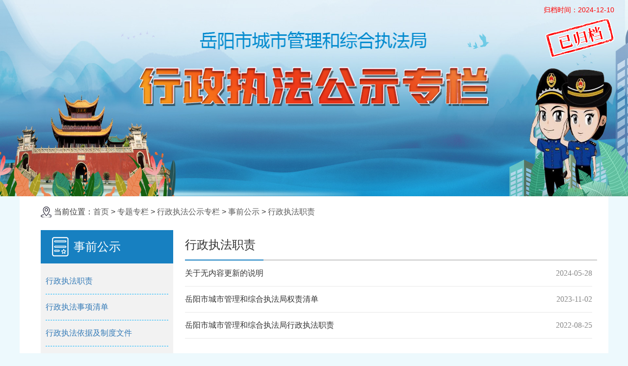

--- FILE ---
content_type: text/html
request_url: https://cgj.yueyang.gov.cn/9886/62940/62941/62942/62944/index.htm
body_size: 8516
content:



<!DOCTYPE html>
<html lang="en">
	<head>

		<meta charset="gb2312">

		<meta name="viewport" content="width=device-width, initial-scale=1">
		<script type="text/javascript" src="../../../../../city_management/js/rem.js"></script>

<title>行政执法职责-岳阳市城市管理和综合执法局</title>
<meta name="SiteName" content='岳阳市城市管理和综合执法局'>
<meta name="SiteDomain" content='https://cgj.yueyang.gov.cn'>
<meta name="SiteIDCode" content='4306000023'>
<meta name="ColumnName" content='行政执法职责'/>
<meta name="ColumnDescription" content='行政执法职责'/>
<meta name="ColumnKeywords" content='行政执法职责'/>
<meta name="ColumnType" content='新闻类'/>
	<link href="/include/cms/css/archive.css" rel="stylesheet" type="text/css" />
		<link rel="stylesheet" type="text/css" href="../../../../../city_management/css/index.css" />
		<link rel="stylesheet" type="text/css" href="../../../../../city_management/css/bootstrap.min.css"/>
		<style>
			body {
				background-color: #EDF9FD;
			}
		</style>
	</head>
	<body>
		<div id="archive"><span>归档时间：2024-12-10</span></div>
		<div class="content">
			<div class="cont_bg">
				<div class="ct_title">
					<a href="https://cgj.yueyang.gov.cn" target="_blank"><img src="../../../../../city_management/img/bg_title.png" ></a>
				</div>

			</div>
			<div class="c_main">
				<div class="m_top">
					<img src="../../../../../city_management/img/addrees.png">
					<span>当前位置：<a title="首页" style="cursor:hand;color:#595959;"  href ="../../../../../index.htm" >首页</a> > <a title="专题专栏" style="cursor:hand;color:#595959;"  href ="../../../../../70006/index.htm">专题专栏</a> > <a title="行政执法公示专栏" style="cursor:hand;color:#595959;"  href ="../../index.htm">行政执法公示专栏</a> > <a title="事前公示" style="cursor:hand;color:#595959;"  href ="index.htm">事前公示</a> > <a title="行政执法职责" style="cursor:hand;color:#595959; "  href ="index.htm">行政执法职责</a>
</span>
				</div>
				<div class="c_m_box">
					<div class="c_m_left">
						<div class="m_h_top">
							<img class="m_t_img" src="../../../../../city_management/img/sx.png" >

							<span>事前公示</span>

						</div>
						<div class="m_b">



							<div class="m_b_text">
								<a target='_top' title='行政执法职责' href='index.htm' style=''>行政执法职责</a>
							</div>

							<div class="m_b_text">
								<a target='_top' title='行政执法事项清单' href='../62945/index.htm' style=''>行政执法事项清单</a>
							</div>

							<div class="m_b_text">
								<a target='_top' title='行政执法依据及制度文件' href='../62946/index.htm' style=''>行政执法依据及制度文件</a>
							</div>

							<div class="m_b_text">
								<a target='_top' title='行政执法人员信息' href='../62947/index.htm' style=''>行政执法人员信息</a>
							</div>

							<div class="m_b_text">
								<a target='_top' title='行政执法服务指南' href='../62948/index.htm' style=''>行政执法服务指南</a>
							</div>

							<div class="m_b_text">
								<a target='_top' title='行政执法行为流程图' href='../62949/index.htm' style=''>行政执法行为流程图</a>
							</div>

							<div class="m_b_text">
								<a target='_top' title='行政执法文书样本' href='../62950/index.htm' style=''>行政执法文书样本</a>
							</div>

							<div class="m_b_text">
								<a target='_top' title='重大执法决定法制审核目录清单' href='../62951/index.htm' style=''>重大执法决定法制审核目录清单</a>
							</div>

							<div class="m_b_text">
								<a target='_top' title='随机抽查事项清单' href='../62952/index.htm' style=''>随机抽查事项清单</a>
							</div>

			
							
						</div>
					</div>
					<div class="c_m_right">
						<div class="c_m_r_top">
							<div class="c_m_r_title">
								行政执法职责
							</div>
							<div class="c_m_r_d">
								<span></span>
							</div>
						</div>


						<a href="content_2192601.html" class="c_m_r_list">
							<span class="c_m_r_l_text">关于无内容更新的说明</span>
							<span class="c_m_r_l_time">2024-05-28</span>
						</a>

						<a href="content_2011710.html" class="c_m_r_list">
							<span class="c_m_r_l_text">岳阳市城市管理和综合执法局权责清单</span>
							<span class="c_m_r_l_time">2023-11-02</span>
						</a>

						<a href="content_1839933.html" class="c_m_r_list">
							<span class="c_m_r_l_text">岳阳市城市管理和综合执法局行政执法职责</span>
							<span class="c_m_r_l_time">2022-08-25</span>
						</a>



						<div class="c_m_r_nav">
							
<!--
/* 页面具体内容 :路径 
 * 可以根据当前页获得路径
 * **
 * 跳转的路径和当前页相关:f(currentpage)=link_path;
 * ...
 */
-->
<!--追加页面内容 翻页标签 -->
	
			<div id = "pagination" nowrap>
				共3条<span style="padding-left:20px;padding-right:20px">1/1页</span>
<!--向前翻处理 -->
<script language="javascript">
	if(1==1){
	    document.write("<span style='padding-right:20px'>首 页</span>");	
	    document.write("上一页");
	}else{	    
	    document.write("<a href='index.htm' target='_self'>");
		document.write("首 页");
		document.write("</a>"); 
		document.write("<a href='index.htm' style='padding-left:20px;' target='_self'>");
		document.write("上一页");
		document.write("</a>");
	}
</script><!-- 向后翻处理 -->
<script language="javascript">
	if(1==1){
	    document.write("<span style='padding-left:20px;padding-right:20px'>下一页</span>");
	    document.write("尾 页");
	}else{
		document.write("<a href='#' style='padding-left:20px;padding-right:20px' target='_self'>");
		document.write("下一页");
		document.write("</a>");
		document.write("<a href='index.htm' target='_self'>");
		document.write("尾 页");
		document.write("</a>");
	}
	function jumpTo(num){
	    if(num=="") {
	    	alert('请输入跳转页或者跳转页必须为正整数');
	    	return false;
	    }
	    var basePath = "#";
	    var htmlBasePath = "index.htm"
	    var maxPageItems = "15";
	    var wholePath = basePath+0;
	    var r = /^[0-9]*[1-9][0-9]*$/　　//正整
		if(!r.test(num)){
			alert('请输入跳转页或者跳转页必须为正整数');
			return false;
		}
	    if(num<=0){
	        num = 1;
	    }else if(num>1){
	        num = 1;
	    }
	    if(num==1){
	    	wholePath = htmlBasePath;
	    }
	    if(num>1){
	    	var publishPageNum = 5;
	    	if((num>publishPageNum)&&(true)){
		        num = num -1 ;		    		    	    
			    if(basePath != ""){
					wholePath = basePath + num*maxPageItems;
			    }
		    }else{
		    	num = num -1 ;		    		    	    
			    if(htmlBasePath != ""){
			        var arr = new Array();
			        arr = htmlBasePath.split(".");
			        if(arr.length==2){
				        wholePath = arr[0] + "_" + num + "." + arr[1];
			        }
			    }
		    }
	    }
	    window.location.href = wholePath;
	}
	function enterKeydowngo(obj){
		jumpTo(obj.value);
	}
</script>
<a onClick="jumpTo(document.all('jumpTo').value)" style="cursor: pointer;padding-left:20px">跳转到</a> <input type="text" name="jumpTo" style="width:40px" value="" onkeydown="if (event.keyCode==13)enterKeydowngo(this);"> 页</div>
						</div>
						
					</div>
				</div>
				
			</div>
			<div class="foot_bg">
				<div class="foo_b_box">
					<img class="f_red" src="../../../../../city_management/img/red.png">
					<div class="f_text">
						<p>主办单位：岳阳市城市管理和综合执法局</p>
						<p class="f_p"><span>网站标识码：4306000023 </span><span><a href="http://beian.miit.gov.cn/" target="_blank" style="color:#fff;">湘ICP备09024640号</a></span> <span><a href="http://www.beian.gov.cn/portal/registerSystemInfo?recordcode=43060202000064" target="_blank" style="color:#fff;">湘公网安备：43060202000064号</a></span> <span>电话：0730-8848255</span><span>传真：0730-8708228</span></p>
					</div>
					<script id="_jiucuo_" sitecode='4306000023' src='http://pucha.kaipuyun.cn/exposure/jiucuo.js'></script>
				</div>
			</div>
		</div>
		<script type="text/javascript" id="webSta_rums" src="https://cgj.yueyang.gov.cn/include/cms/js/webSta.js" url="https://cgj.yueyang.gov.cn/creatorCMS/statisticManage/count.page" data="docId=62944&type=1&channelId=62944&siteId=40"></script>
<script type="text/javascript">webshowcount=function(data){$("#webshow").html(data.count)};</script><script type="text/javascript" src="https://cgj.yueyang.gov.cn/creatorCMS/statisticManage/getWebDocCount.page?docId=62944&type=1&time=all&callback=webshowcount"></script>
	</body>
</html>






--- FILE ---
content_type: text/html;charset=GBK
request_url: https://cgj.yueyang.gov.cn/creatorCMS/statisticManage/getWebDocCount.page?docId=62944&type=1&time=all&callback=webshowcount
body_size: 50
content:
webshowcount({"count":"90"})

--- FILE ---
content_type: text/css
request_url: https://cgj.yueyang.gov.cn/city_management/css/index.css
body_size: 11099
content:
* {
	margin: 0;
	padding: 0;
}

.container {
	width: 100%;
	/* overflow: hidden; */
}

.ct_bg {
	width: 100%;
	/* min-width: 1700px; */
	height: 950px;
	background: url(../img/body.jpg)no-repeat;
	background-size: 100% 100%;
}
.cont_bg{
	width: 100%;
	/* min-width: 1700px; */
	height: 400px;
	background: url(../img/banner.jpg)no-repeat;
	background-size: 100% 100%;
}
.c_column {
	width: 1200px;
	/* height: 250px; */
	background: rgba(255, 255, 255, 0.35);
	border: 2px solid #7ECEF4;
	border-radius: 80px 0px 80px 0px;
	overflow: hidden;
	margin: 0 auto;
	margin-top: 65px;
	display: flex;
}

.c_left {
	width: 80px;
	background: #E4374A;
}

.c_l_span {
	display: block;
	font-size: 36px;
	color: #FFFFFF;
	padding: 31px 26px;
}

.ct_title img {
	display: block;
	width: 714px;
	margin: 0 auto;
	padding-top: 64px;
}

.ct_tow_title img {
	display: block;
	width: 1200px;
	margin: 0 auto;
	padding-top: 31px;
}

.c_r_box {
	flex: 0 0 25%;
/*	width: 215px;*/
	height: 45px;
	background: rgba(255, 255, 255, 0);
	border: 1px solid #DEDEDE;
	border-radius: 8px;
	position: relative;
	white-space: nowrap;
    text-overflow: ellipsis;
}

.c_r_round {
	width: 46px;
	height: 46px;
	background: #5DB3D6;
	border-radius: 50%;
	font-size: 25px;
	color: #FFFFFF;
	line-height: 46px;
	text-align: center;
	position: absolute;
	left: -22px;
}

.c_r_text {
	display: block;
	color: #333333;
	font-size: 18px;
	line-height: 46px;
	margin-left: 35px;
	text-decoration: none;
}

.t_box {
	width: 280px;
}

.c_right {
	/* width: 70%; */
	display: flex;
	flex-wrap: wrap;
	justify-content: space-around;
	margin-top: 10px;
	padding: 20px;
}

/* .c_r_box{
				flex: 0 0 25%;
			} */
.ct_matter_box {
	width: 1200px;
	margin: 0 auto;
	display: flex;
	justify-content: space-between;
	margin-top: 37px;
}

.ct_matter {
	background: #E4374A;
	border-radius: 20px 0px 20px 0px;
	padding: 13px 27px;
	display: flex;
	align-items: center;
}

.ct_matter img,
.ct_matter span {
	display: block;
}

.ct_matter span {
	margin-left: 15px;
	font-size: 24px;
	color: #FFFFFF;
}
.ct_matter span a{color:#fff; text-decoration:none;}
.xzxk {
	width: 31px;
	height: 37px;
}

.xzcf {
	width: 35px;
	height: 37px;
}

.qkbg {
	width: 34px;
	height: 36px;
}

.footer_box {
	width: 1100px;
	margin: 0 auto;
	display: flex;
	align-items: center;
	justify-content: space-between;
	margin-top: 110px;
}
.foot_bg{
	width: 100%;
	background: #3C86B7;
	padding: 50px 0px;
}
.foo_b_box{
	width: 1100px;
	margin: 0 auto;
	display: flex;
	align-items: center;
	justify-content: space-between;
}
.footer_box img {
	display: block;

}
.footer_box a{color:#fff; text-decoration:none;}
.f_red {
	width: 80px;
	height: 80px;
}

.f_jiucuo {
	width: 110px;
	height: 55px;
}

.f_text {
	font-size: 14px;
	color: #FFFFFF;
	text-align: center;
	line-height: 35px;
}
.c_main{
	width: 1200px;
	margin: 0 auto;
	background-color: #FFFFFF;
	padding-bottom: 46px;
}
.m_top{
	display: flex;
	align-items: center;
	margin-left: 43px;
	padding-top: 21px;
}
.m_top img{
	display: block;
	width: 22px;
	height: 22px;
}
.m_top span{
	display: block;
	font-size: 16px;
	margin-left: 5px;
	color: #333333;
}
.m_title{
	font-size: 36px;
	color: #C81010;
	text-align: center;
	margin-top: 50px;
}
.m_tiem{
	font-size: 16px;
	font-family: Microsoft YaHei;
	font-weight: 400;
	color: #888888;
	text-align: center;
	margin-top: 20px;
}
.m_p_box{
	width: 1109px;
	margin: 0 auto;
	font-size:16px;
}
.m_p{
	font-size: 16px;
	font-family: Microsoft YaHei;
	font-weight: 400;
	color: #333333;
	line-height: 26px;
	margin-top: 30px;
}

/* 棰戦亾椤甸潰鏍峰紡 */
.c_m_box{
	margin-left: 43px;
	margin-top: 26px;
	display: flex;
}
.c_m_left{
	width: 270px;
	background: #F2F2F2;
}
.m_h_top{
	/* width: 100%; */
	padding: 14px 23px;
	background: #1780C1;
	color: #FFFFFF;
	display: flex;
	align-items: center;
}
.m_h_top span{
	font-size: 24px;
	color: #FFFFFF;
	margin-left: 10px;
	white-space:nowrap;
}
.m_t_img{
	width: 34px;
	height: 40px;
}
.m_b{
	padding: 10px 10px 50px 10px;
}
.m_b_text{
	padding: 15px 0;
	font-size: 16px;
	color: #333333;
	border-bottom: 1px dashed #00B2FE;
}
.c_m_right{
	width: 840px;
	margin-left: 24px;
	position: relative;
}
.c_m_r_top{
	
}
.c_m_r_title{
	font-size: 24px;
	font-family: Microsoft YaHei;
	font-weight: 400;
	color: #333333;
	padding: 13px 0;
}
.c_m_r_d{
	width: 100%;
	height: 2px;
	background: #C8C8C8;
}
.c_m_r_d span{
	display: block;
	width: 160px;
	height: 2px;
	background: #1780C1;
}
.c_m_r_list{
	width: 830px;
	padding: 15px 0;
	display: flex;
	justify-content: space-between;
	align-items: center;
	border-bottom: 1px solid #E7E7E7;
	text-decoration: none;
}
.c_m_r_list:hover{
	text-decoration: none;
}
.c_m_r_l_text{
	font-size: 16px;
	font-family: Microsoft YaHei;
	font-weight: 400;
	color: #333333;
}
.c_m_r_l_time{
	font-size: 16px;
	font-family: Microsoft YaHei;
	font-weight: 400;
	color: #888888;
}
.c_m_r_nav{
	position: absolute;
	bottom: 10px;
	right: 10px;
	/* text-align: right;
	margin-top: 50px; */
}
@media (min-width: 320px) and (max-width:480px) {
	.ct_bg {
		width: 100%;
		height: 100vh;
		background: #FFFFFF;
	}
	.cont_bg{
		width: 100%;
		height: 2.5rem;
	}
	.ct_title img {
		display: block;
		width: 5rem;
		margin: 0 auto;
		padding-top: 0.3rem;
	}

	.c_column {
		width: 90%;
		/* height: 250px; */
		background: rgba(255, 255, 255, 0.35);
		border: 2px solid #7ECEF4;
		border-radius: .1rem;
		overflow: hidden;
		margin: 0 auto;
		display: block;
		margin-top: .4rem;
	}

	.c_left {
		width: 100%;
		background: #E4374A;
		height: 1rem;
		text-align: center;

		/* margin-top: .4rem; */
	}

	.c_l_span {
		display: block;
		color: #FFFFFF;
		padding: 0;
		line-height: 1rem;
		font-size: 0.5rem;
	}

	.ct_tow_title img {
		display: block;
		width: 90%;
		margin: 0 auto;
		padding-top: .3rem;
	}

	.t_box {
		width: 5rem;
		line-height: 0.8rem;
	}

	.c_right {
		/* width: 70%; */
		display: block;
		justify-content: space-around;
		margin-top: 0;
		padding: .3rem 0;
	}

	.c_r_box {
		width: 5rem;
		height: 0.78rem;
		background: rgba(255, 255, 255, 0);
		border: 1px solid #DEDEDE;
		border-radius: 0.1rem;
		margin: 0 auto;
		margin-top: .2rem;
		position: relative;
	}

	.c_r_round {
		width: 0.8rem;
		height: 0.8rem;
		background: #5DB3D6;
		border-radius: 50%;
		font-size: 0.18rem;
		color: #FFFFFF;
		line-height: 0.8rem;
		text-align: center;
		position: absolute;
		left: -0.4rem;
	}

	.c_r_text {
		display: block;
		color: #333333;
		font-size: 0.18rem;
		line-height: 0.8rem !important;
		margin-left: 0.8rem;
		text-decoration: none;
	}
	/* .c_r_text: hover{
		background: none;
	} */
	.ct_matter_box {
		width: 80%;
		margin: 0 auto;
		display: block;
		margin-top: 0.5rem;
	}

	.ct_matter {
		background: #E4374A;
		border-radius: 0.3rem 0px 0.3rem 0px;
		padding: 0.2rem 0.4rem;
		margin-top: 0.5rem;
		display: flex;
		align-items: center;
	}

	.ct_matter img,
	.ct_matter span {
		display: block;
	}

	.ct_matter span {
		margin-left: .3rem;
		font-size: .32rem;
		color: #FFFFFF;
	}

	.xzxk {
		width: .62rem;
		height: .74rem;
	}

	.xzcf {
		width: .7rem;
		height: .74rem;
	}

	.qkbg {
		width: .68rem;
		height: .72rem;
	}

	.footer_box {
		width: 100%;
		margin: 0 auto;
		padding: .2rem 0;
		display: flex;
		align-items: center;
		justify-content: space-between;
		margin-top: 1.1rem;
		background: #3C86B7;
	}
	.foot_bg{
		width: 100%;
		background: #3C86B7;
		padding: 0;
	}
	.foo_b_box{
		width: 100%;
		margin: 0 auto;
		padding: .2rem 0;
		display: flex;
		align-items: center;
		justify-content: space-between;
		margin-top: 1.1rem;
		background: #3C86B7;
	}
	.footer_box img {
		display: block;

	}

	.f_red {
		width: .8rem;
		height: .8rem;
	}

	.f_jiucuo {
		width: 1.1rem;
		height: 0.55rem;
		margin-right: .1rem;
	}

	.f_text {
		font-size: 0.12rem;
		color: #FFFFFF;
		text-align: left;
		line-height: 0.35rem;
	}

	.f_p span {
		display: block;
		margin-top: .1rem;
	}
	
	.c_main{
		width: 100%;
		margin: 0 auto;
		background-color: #FFFFFF;
		padding-bottom: 0;
	}
	.m_top{
		display: flex;
		align-items: auto;
		margin-left: .2rem;
		padding-top: .14rem;
		padding-right: .1rem;
	}
	.m_top img{
		display: block;
		width: .33rem;
		height: .33rem;
	}
	.m_top span{
		display: block;
		font-size: .14rem;
		margin-left: .1rem;
		color: #333333;
	}
	.m_title{
		font-size: .4rem;
		color: #C81010;
		text-align: center;
		margin-top: .5rem;
	}
	.m_tiem{
		font-size: .14rem;
		font-family: Microsoft YaHei;
		font-weight: 400;
		color: #888888;
		text-align: left;
		margin-left: .2rem;
		margin-top: .4rem;
	}
	.m_t_num{
		display: block;
		margin-top: .1rem;
	}
	.m_p_box{
		width: 95%;
		margin: 0 auto;
	}
	.m_p{
		font-size: .14rem;
		font-family: Microsoft YaHei;
		font-weight: 400;
		color: #333333;
		line-height: .46rem;
		margin-top: .3rem;
	}
	/* 棰戦亾椤甸潰鏍峰紡 */
	.c_m_box{
		margin-left: 0;
		margin-top: .26rem;
		display: block;
	}
	.c_m_left{
		width: 96%;
		margin: 0 auto;
		background: #F2F2F2;
	}
	.m_h_top{
		/* width: 100%; */
		padding: .24rem .2rem;
		background: #1780C1;
		color: #FFFFFF;
		display: flex;
		align-items: center;
	}
	.m_h_top span{
		font-size: .4rem;
		color: #FFFFFF;
		margin-left: .2rem;
	}
	.m_t_img{
		width: 0.38rem;
		height: 0.44rem;
	}
	.m_b{
		padding: .2rem .2rem .50rem .2rem;
	}
	.m_b_text{
		padding: .25rem 0;
		font-size: .14rem;
		color: #333333;
		border-bottom: 1px dashed #00B2FE;
	}
	.c_m_right{
		width: 96%;
		margin-left: .2rem;
		position: relative;
	}
	.c_m_r_top{
		
	}
	.c_m_r_title{
		font-size: .4rem;
		font-family: Microsoft YaHei;
		font-weight: 500;
		color: #333333;
		padding: .2rem 0;
		margin-top: .3rem;
	}
	.c_m_r_d{
		width: 98%;
		height: 2px;
		background: #C8C8C8;
	}
	.c_m_r_d span{
		display: block;
		width: 2rem;
		height: 2px;
		background: #1780C1;
	}
	.c_m_r_list{
		width: 98%;
		padding: .25rem 0;
		display: flex;
		justify-content: space-between;
		align-items: center;
		border-bottom: 1px solid #E7E7E7;
		text-decoration: none;
	}
	.c_m_r_l_text{
		font-size: .14rem;
		width: 70%;
		font-family: Microsoft YaHei;
		font-weight: 400;
		color: #333333;
	}
	.c_m_r_l_time{
		font-size: .14rem;
		font-family: Microsoft YaHei;
		font-weight: 400;
		color: #888888;
	}
	.c_m_r_nav{
		position: inherit;
		text-align: right;
		margin-top: .5rem;
		/* text-align: right;
		margin-top: 50px; */
	}
	.i_mb{
		display: none !important;
	}
}


--- FILE ---
content_type: application/javascript
request_url: https://cgj.yueyang.gov.cn/city_management/js/rem.js
body_size: 596
content:
//rem甯冨眬鑷€傚簲

(function (doc, win) {
	var docEl = doc.documentElement,
		resizeEvt = 'orientationchange' in window ? 'orientationchange' : 'resize',
		recalc = function () {
			var clientWidth = docEl.clientWidth;
			if (!clientWidth) return;
			if(clientWidth>=750)
			{
				docEl.style.fontSize = '100px';
			}
			else
			{
				docEl.style.fontSize = 100 * (clientWidth / 750) + 'px';
			}
			
		};

	if (!doc.addEventListener) return;
	win.addEventListener(resizeEvt, recalc, false);
	doc.addEventListener('DOMContentLoaded', recalc, false);
})(document, window);